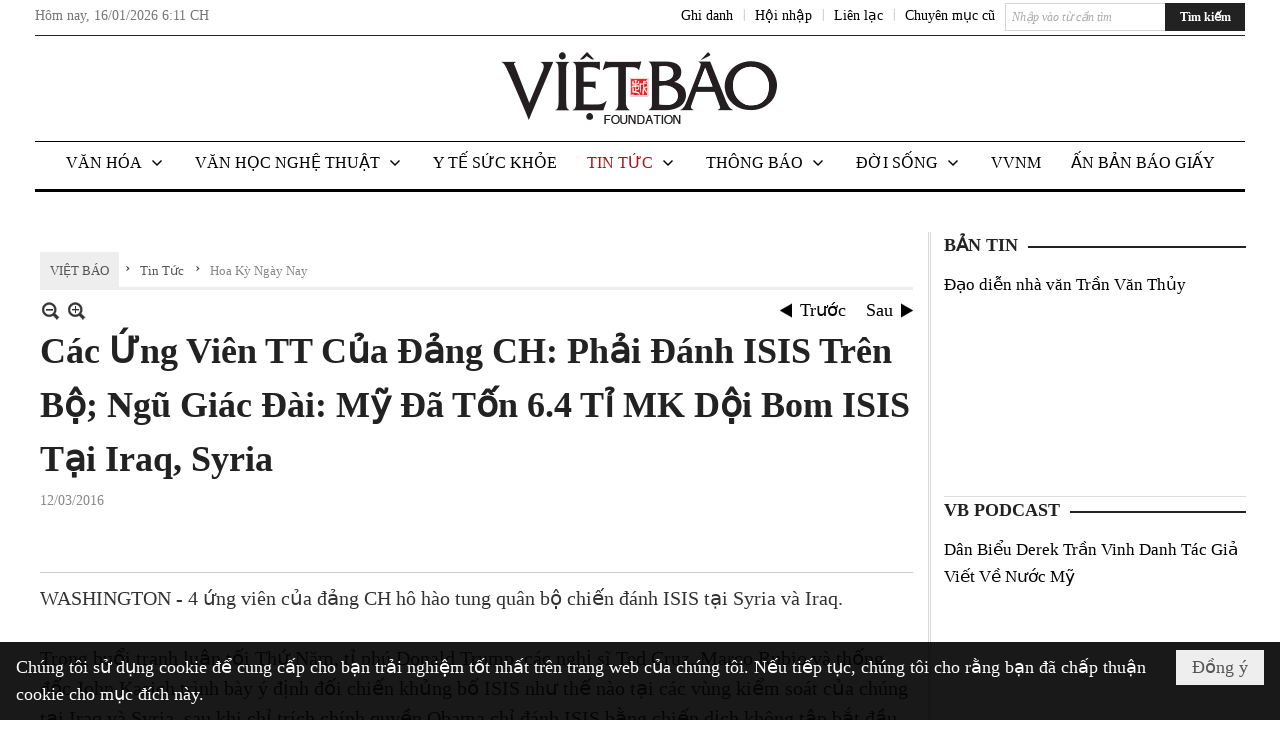

--- FILE ---
content_type: text/html; charset=utf-8
request_url: https://www.google.com/recaptcha/api2/aframe
body_size: 267
content:
<!DOCTYPE HTML><html><head><meta http-equiv="content-type" content="text/html; charset=UTF-8"></head><body><script nonce="RU4dHaVaLH-zbSUCkOdM_g">/** Anti-fraud and anti-abuse applications only. See google.com/recaptcha */ try{var clients={'sodar':'https://pagead2.googlesyndication.com/pagead/sodar?'};window.addEventListener("message",function(a){try{if(a.source===window.parent){var b=JSON.parse(a.data);var c=clients[b['id']];if(c){var d=document.createElement('img');d.src=c+b['params']+'&rc='+(localStorage.getItem("rc::a")?sessionStorage.getItem("rc::b"):"");window.document.body.appendChild(d);sessionStorage.setItem("rc::e",parseInt(sessionStorage.getItem("rc::e")||0)+1);localStorage.setItem("rc::h",'1768587086355');}}}catch(b){}});window.parent.postMessage("_grecaptcha_ready", "*");}catch(b){}</script></body></html>

--- FILE ---
content_type: text/html; charset=utf-8
request_url: https://www.google.com/recaptcha/api2/anchor?ar=1&k=6LefkQcTAAAAAG-Bo_ww--wNpej57bbjW4h8paf2&co=aHR0cHM6Ly92aWV0YmFvLmNvbTo0NDM.&hl=vi&v=PoyoqOPhxBO7pBk68S4YbpHZ&size=normal&anchor-ms=20000&execute-ms=30000&cb=jjiwazlpge34
body_size: 49244
content:
<!DOCTYPE HTML><html dir="ltr" lang="vi"><head><meta http-equiv="Content-Type" content="text/html; charset=UTF-8">
<meta http-equiv="X-UA-Compatible" content="IE=edge">
<title>reCAPTCHA</title>
<style type="text/css">
/* cyrillic-ext */
@font-face {
  font-family: 'Roboto';
  font-style: normal;
  font-weight: 400;
  font-stretch: 100%;
  src: url(//fonts.gstatic.com/s/roboto/v48/KFO7CnqEu92Fr1ME7kSn66aGLdTylUAMa3GUBHMdazTgWw.woff2) format('woff2');
  unicode-range: U+0460-052F, U+1C80-1C8A, U+20B4, U+2DE0-2DFF, U+A640-A69F, U+FE2E-FE2F;
}
/* cyrillic */
@font-face {
  font-family: 'Roboto';
  font-style: normal;
  font-weight: 400;
  font-stretch: 100%;
  src: url(//fonts.gstatic.com/s/roboto/v48/KFO7CnqEu92Fr1ME7kSn66aGLdTylUAMa3iUBHMdazTgWw.woff2) format('woff2');
  unicode-range: U+0301, U+0400-045F, U+0490-0491, U+04B0-04B1, U+2116;
}
/* greek-ext */
@font-face {
  font-family: 'Roboto';
  font-style: normal;
  font-weight: 400;
  font-stretch: 100%;
  src: url(//fonts.gstatic.com/s/roboto/v48/KFO7CnqEu92Fr1ME7kSn66aGLdTylUAMa3CUBHMdazTgWw.woff2) format('woff2');
  unicode-range: U+1F00-1FFF;
}
/* greek */
@font-face {
  font-family: 'Roboto';
  font-style: normal;
  font-weight: 400;
  font-stretch: 100%;
  src: url(//fonts.gstatic.com/s/roboto/v48/KFO7CnqEu92Fr1ME7kSn66aGLdTylUAMa3-UBHMdazTgWw.woff2) format('woff2');
  unicode-range: U+0370-0377, U+037A-037F, U+0384-038A, U+038C, U+038E-03A1, U+03A3-03FF;
}
/* math */
@font-face {
  font-family: 'Roboto';
  font-style: normal;
  font-weight: 400;
  font-stretch: 100%;
  src: url(//fonts.gstatic.com/s/roboto/v48/KFO7CnqEu92Fr1ME7kSn66aGLdTylUAMawCUBHMdazTgWw.woff2) format('woff2');
  unicode-range: U+0302-0303, U+0305, U+0307-0308, U+0310, U+0312, U+0315, U+031A, U+0326-0327, U+032C, U+032F-0330, U+0332-0333, U+0338, U+033A, U+0346, U+034D, U+0391-03A1, U+03A3-03A9, U+03B1-03C9, U+03D1, U+03D5-03D6, U+03F0-03F1, U+03F4-03F5, U+2016-2017, U+2034-2038, U+203C, U+2040, U+2043, U+2047, U+2050, U+2057, U+205F, U+2070-2071, U+2074-208E, U+2090-209C, U+20D0-20DC, U+20E1, U+20E5-20EF, U+2100-2112, U+2114-2115, U+2117-2121, U+2123-214F, U+2190, U+2192, U+2194-21AE, U+21B0-21E5, U+21F1-21F2, U+21F4-2211, U+2213-2214, U+2216-22FF, U+2308-230B, U+2310, U+2319, U+231C-2321, U+2336-237A, U+237C, U+2395, U+239B-23B7, U+23D0, U+23DC-23E1, U+2474-2475, U+25AF, U+25B3, U+25B7, U+25BD, U+25C1, U+25CA, U+25CC, U+25FB, U+266D-266F, U+27C0-27FF, U+2900-2AFF, U+2B0E-2B11, U+2B30-2B4C, U+2BFE, U+3030, U+FF5B, U+FF5D, U+1D400-1D7FF, U+1EE00-1EEFF;
}
/* symbols */
@font-face {
  font-family: 'Roboto';
  font-style: normal;
  font-weight: 400;
  font-stretch: 100%;
  src: url(//fonts.gstatic.com/s/roboto/v48/KFO7CnqEu92Fr1ME7kSn66aGLdTylUAMaxKUBHMdazTgWw.woff2) format('woff2');
  unicode-range: U+0001-000C, U+000E-001F, U+007F-009F, U+20DD-20E0, U+20E2-20E4, U+2150-218F, U+2190, U+2192, U+2194-2199, U+21AF, U+21E6-21F0, U+21F3, U+2218-2219, U+2299, U+22C4-22C6, U+2300-243F, U+2440-244A, U+2460-24FF, U+25A0-27BF, U+2800-28FF, U+2921-2922, U+2981, U+29BF, U+29EB, U+2B00-2BFF, U+4DC0-4DFF, U+FFF9-FFFB, U+10140-1018E, U+10190-1019C, U+101A0, U+101D0-101FD, U+102E0-102FB, U+10E60-10E7E, U+1D2C0-1D2D3, U+1D2E0-1D37F, U+1F000-1F0FF, U+1F100-1F1AD, U+1F1E6-1F1FF, U+1F30D-1F30F, U+1F315, U+1F31C, U+1F31E, U+1F320-1F32C, U+1F336, U+1F378, U+1F37D, U+1F382, U+1F393-1F39F, U+1F3A7-1F3A8, U+1F3AC-1F3AF, U+1F3C2, U+1F3C4-1F3C6, U+1F3CA-1F3CE, U+1F3D4-1F3E0, U+1F3ED, U+1F3F1-1F3F3, U+1F3F5-1F3F7, U+1F408, U+1F415, U+1F41F, U+1F426, U+1F43F, U+1F441-1F442, U+1F444, U+1F446-1F449, U+1F44C-1F44E, U+1F453, U+1F46A, U+1F47D, U+1F4A3, U+1F4B0, U+1F4B3, U+1F4B9, U+1F4BB, U+1F4BF, U+1F4C8-1F4CB, U+1F4D6, U+1F4DA, U+1F4DF, U+1F4E3-1F4E6, U+1F4EA-1F4ED, U+1F4F7, U+1F4F9-1F4FB, U+1F4FD-1F4FE, U+1F503, U+1F507-1F50B, U+1F50D, U+1F512-1F513, U+1F53E-1F54A, U+1F54F-1F5FA, U+1F610, U+1F650-1F67F, U+1F687, U+1F68D, U+1F691, U+1F694, U+1F698, U+1F6AD, U+1F6B2, U+1F6B9-1F6BA, U+1F6BC, U+1F6C6-1F6CF, U+1F6D3-1F6D7, U+1F6E0-1F6EA, U+1F6F0-1F6F3, U+1F6F7-1F6FC, U+1F700-1F7FF, U+1F800-1F80B, U+1F810-1F847, U+1F850-1F859, U+1F860-1F887, U+1F890-1F8AD, U+1F8B0-1F8BB, U+1F8C0-1F8C1, U+1F900-1F90B, U+1F93B, U+1F946, U+1F984, U+1F996, U+1F9E9, U+1FA00-1FA6F, U+1FA70-1FA7C, U+1FA80-1FA89, U+1FA8F-1FAC6, U+1FACE-1FADC, U+1FADF-1FAE9, U+1FAF0-1FAF8, U+1FB00-1FBFF;
}
/* vietnamese */
@font-face {
  font-family: 'Roboto';
  font-style: normal;
  font-weight: 400;
  font-stretch: 100%;
  src: url(//fonts.gstatic.com/s/roboto/v48/KFO7CnqEu92Fr1ME7kSn66aGLdTylUAMa3OUBHMdazTgWw.woff2) format('woff2');
  unicode-range: U+0102-0103, U+0110-0111, U+0128-0129, U+0168-0169, U+01A0-01A1, U+01AF-01B0, U+0300-0301, U+0303-0304, U+0308-0309, U+0323, U+0329, U+1EA0-1EF9, U+20AB;
}
/* latin-ext */
@font-face {
  font-family: 'Roboto';
  font-style: normal;
  font-weight: 400;
  font-stretch: 100%;
  src: url(//fonts.gstatic.com/s/roboto/v48/KFO7CnqEu92Fr1ME7kSn66aGLdTylUAMa3KUBHMdazTgWw.woff2) format('woff2');
  unicode-range: U+0100-02BA, U+02BD-02C5, U+02C7-02CC, U+02CE-02D7, U+02DD-02FF, U+0304, U+0308, U+0329, U+1D00-1DBF, U+1E00-1E9F, U+1EF2-1EFF, U+2020, U+20A0-20AB, U+20AD-20C0, U+2113, U+2C60-2C7F, U+A720-A7FF;
}
/* latin */
@font-face {
  font-family: 'Roboto';
  font-style: normal;
  font-weight: 400;
  font-stretch: 100%;
  src: url(//fonts.gstatic.com/s/roboto/v48/KFO7CnqEu92Fr1ME7kSn66aGLdTylUAMa3yUBHMdazQ.woff2) format('woff2');
  unicode-range: U+0000-00FF, U+0131, U+0152-0153, U+02BB-02BC, U+02C6, U+02DA, U+02DC, U+0304, U+0308, U+0329, U+2000-206F, U+20AC, U+2122, U+2191, U+2193, U+2212, U+2215, U+FEFF, U+FFFD;
}
/* cyrillic-ext */
@font-face {
  font-family: 'Roboto';
  font-style: normal;
  font-weight: 500;
  font-stretch: 100%;
  src: url(//fonts.gstatic.com/s/roboto/v48/KFO7CnqEu92Fr1ME7kSn66aGLdTylUAMa3GUBHMdazTgWw.woff2) format('woff2');
  unicode-range: U+0460-052F, U+1C80-1C8A, U+20B4, U+2DE0-2DFF, U+A640-A69F, U+FE2E-FE2F;
}
/* cyrillic */
@font-face {
  font-family: 'Roboto';
  font-style: normal;
  font-weight: 500;
  font-stretch: 100%;
  src: url(//fonts.gstatic.com/s/roboto/v48/KFO7CnqEu92Fr1ME7kSn66aGLdTylUAMa3iUBHMdazTgWw.woff2) format('woff2');
  unicode-range: U+0301, U+0400-045F, U+0490-0491, U+04B0-04B1, U+2116;
}
/* greek-ext */
@font-face {
  font-family: 'Roboto';
  font-style: normal;
  font-weight: 500;
  font-stretch: 100%;
  src: url(//fonts.gstatic.com/s/roboto/v48/KFO7CnqEu92Fr1ME7kSn66aGLdTylUAMa3CUBHMdazTgWw.woff2) format('woff2');
  unicode-range: U+1F00-1FFF;
}
/* greek */
@font-face {
  font-family: 'Roboto';
  font-style: normal;
  font-weight: 500;
  font-stretch: 100%;
  src: url(//fonts.gstatic.com/s/roboto/v48/KFO7CnqEu92Fr1ME7kSn66aGLdTylUAMa3-UBHMdazTgWw.woff2) format('woff2');
  unicode-range: U+0370-0377, U+037A-037F, U+0384-038A, U+038C, U+038E-03A1, U+03A3-03FF;
}
/* math */
@font-face {
  font-family: 'Roboto';
  font-style: normal;
  font-weight: 500;
  font-stretch: 100%;
  src: url(//fonts.gstatic.com/s/roboto/v48/KFO7CnqEu92Fr1ME7kSn66aGLdTylUAMawCUBHMdazTgWw.woff2) format('woff2');
  unicode-range: U+0302-0303, U+0305, U+0307-0308, U+0310, U+0312, U+0315, U+031A, U+0326-0327, U+032C, U+032F-0330, U+0332-0333, U+0338, U+033A, U+0346, U+034D, U+0391-03A1, U+03A3-03A9, U+03B1-03C9, U+03D1, U+03D5-03D6, U+03F0-03F1, U+03F4-03F5, U+2016-2017, U+2034-2038, U+203C, U+2040, U+2043, U+2047, U+2050, U+2057, U+205F, U+2070-2071, U+2074-208E, U+2090-209C, U+20D0-20DC, U+20E1, U+20E5-20EF, U+2100-2112, U+2114-2115, U+2117-2121, U+2123-214F, U+2190, U+2192, U+2194-21AE, U+21B0-21E5, U+21F1-21F2, U+21F4-2211, U+2213-2214, U+2216-22FF, U+2308-230B, U+2310, U+2319, U+231C-2321, U+2336-237A, U+237C, U+2395, U+239B-23B7, U+23D0, U+23DC-23E1, U+2474-2475, U+25AF, U+25B3, U+25B7, U+25BD, U+25C1, U+25CA, U+25CC, U+25FB, U+266D-266F, U+27C0-27FF, U+2900-2AFF, U+2B0E-2B11, U+2B30-2B4C, U+2BFE, U+3030, U+FF5B, U+FF5D, U+1D400-1D7FF, U+1EE00-1EEFF;
}
/* symbols */
@font-face {
  font-family: 'Roboto';
  font-style: normal;
  font-weight: 500;
  font-stretch: 100%;
  src: url(//fonts.gstatic.com/s/roboto/v48/KFO7CnqEu92Fr1ME7kSn66aGLdTylUAMaxKUBHMdazTgWw.woff2) format('woff2');
  unicode-range: U+0001-000C, U+000E-001F, U+007F-009F, U+20DD-20E0, U+20E2-20E4, U+2150-218F, U+2190, U+2192, U+2194-2199, U+21AF, U+21E6-21F0, U+21F3, U+2218-2219, U+2299, U+22C4-22C6, U+2300-243F, U+2440-244A, U+2460-24FF, U+25A0-27BF, U+2800-28FF, U+2921-2922, U+2981, U+29BF, U+29EB, U+2B00-2BFF, U+4DC0-4DFF, U+FFF9-FFFB, U+10140-1018E, U+10190-1019C, U+101A0, U+101D0-101FD, U+102E0-102FB, U+10E60-10E7E, U+1D2C0-1D2D3, U+1D2E0-1D37F, U+1F000-1F0FF, U+1F100-1F1AD, U+1F1E6-1F1FF, U+1F30D-1F30F, U+1F315, U+1F31C, U+1F31E, U+1F320-1F32C, U+1F336, U+1F378, U+1F37D, U+1F382, U+1F393-1F39F, U+1F3A7-1F3A8, U+1F3AC-1F3AF, U+1F3C2, U+1F3C4-1F3C6, U+1F3CA-1F3CE, U+1F3D4-1F3E0, U+1F3ED, U+1F3F1-1F3F3, U+1F3F5-1F3F7, U+1F408, U+1F415, U+1F41F, U+1F426, U+1F43F, U+1F441-1F442, U+1F444, U+1F446-1F449, U+1F44C-1F44E, U+1F453, U+1F46A, U+1F47D, U+1F4A3, U+1F4B0, U+1F4B3, U+1F4B9, U+1F4BB, U+1F4BF, U+1F4C8-1F4CB, U+1F4D6, U+1F4DA, U+1F4DF, U+1F4E3-1F4E6, U+1F4EA-1F4ED, U+1F4F7, U+1F4F9-1F4FB, U+1F4FD-1F4FE, U+1F503, U+1F507-1F50B, U+1F50D, U+1F512-1F513, U+1F53E-1F54A, U+1F54F-1F5FA, U+1F610, U+1F650-1F67F, U+1F687, U+1F68D, U+1F691, U+1F694, U+1F698, U+1F6AD, U+1F6B2, U+1F6B9-1F6BA, U+1F6BC, U+1F6C6-1F6CF, U+1F6D3-1F6D7, U+1F6E0-1F6EA, U+1F6F0-1F6F3, U+1F6F7-1F6FC, U+1F700-1F7FF, U+1F800-1F80B, U+1F810-1F847, U+1F850-1F859, U+1F860-1F887, U+1F890-1F8AD, U+1F8B0-1F8BB, U+1F8C0-1F8C1, U+1F900-1F90B, U+1F93B, U+1F946, U+1F984, U+1F996, U+1F9E9, U+1FA00-1FA6F, U+1FA70-1FA7C, U+1FA80-1FA89, U+1FA8F-1FAC6, U+1FACE-1FADC, U+1FADF-1FAE9, U+1FAF0-1FAF8, U+1FB00-1FBFF;
}
/* vietnamese */
@font-face {
  font-family: 'Roboto';
  font-style: normal;
  font-weight: 500;
  font-stretch: 100%;
  src: url(//fonts.gstatic.com/s/roboto/v48/KFO7CnqEu92Fr1ME7kSn66aGLdTylUAMa3OUBHMdazTgWw.woff2) format('woff2');
  unicode-range: U+0102-0103, U+0110-0111, U+0128-0129, U+0168-0169, U+01A0-01A1, U+01AF-01B0, U+0300-0301, U+0303-0304, U+0308-0309, U+0323, U+0329, U+1EA0-1EF9, U+20AB;
}
/* latin-ext */
@font-face {
  font-family: 'Roboto';
  font-style: normal;
  font-weight: 500;
  font-stretch: 100%;
  src: url(//fonts.gstatic.com/s/roboto/v48/KFO7CnqEu92Fr1ME7kSn66aGLdTylUAMa3KUBHMdazTgWw.woff2) format('woff2');
  unicode-range: U+0100-02BA, U+02BD-02C5, U+02C7-02CC, U+02CE-02D7, U+02DD-02FF, U+0304, U+0308, U+0329, U+1D00-1DBF, U+1E00-1E9F, U+1EF2-1EFF, U+2020, U+20A0-20AB, U+20AD-20C0, U+2113, U+2C60-2C7F, U+A720-A7FF;
}
/* latin */
@font-face {
  font-family: 'Roboto';
  font-style: normal;
  font-weight: 500;
  font-stretch: 100%;
  src: url(//fonts.gstatic.com/s/roboto/v48/KFO7CnqEu92Fr1ME7kSn66aGLdTylUAMa3yUBHMdazQ.woff2) format('woff2');
  unicode-range: U+0000-00FF, U+0131, U+0152-0153, U+02BB-02BC, U+02C6, U+02DA, U+02DC, U+0304, U+0308, U+0329, U+2000-206F, U+20AC, U+2122, U+2191, U+2193, U+2212, U+2215, U+FEFF, U+FFFD;
}
/* cyrillic-ext */
@font-face {
  font-family: 'Roboto';
  font-style: normal;
  font-weight: 900;
  font-stretch: 100%;
  src: url(//fonts.gstatic.com/s/roboto/v48/KFO7CnqEu92Fr1ME7kSn66aGLdTylUAMa3GUBHMdazTgWw.woff2) format('woff2');
  unicode-range: U+0460-052F, U+1C80-1C8A, U+20B4, U+2DE0-2DFF, U+A640-A69F, U+FE2E-FE2F;
}
/* cyrillic */
@font-face {
  font-family: 'Roboto';
  font-style: normal;
  font-weight: 900;
  font-stretch: 100%;
  src: url(//fonts.gstatic.com/s/roboto/v48/KFO7CnqEu92Fr1ME7kSn66aGLdTylUAMa3iUBHMdazTgWw.woff2) format('woff2');
  unicode-range: U+0301, U+0400-045F, U+0490-0491, U+04B0-04B1, U+2116;
}
/* greek-ext */
@font-face {
  font-family: 'Roboto';
  font-style: normal;
  font-weight: 900;
  font-stretch: 100%;
  src: url(//fonts.gstatic.com/s/roboto/v48/KFO7CnqEu92Fr1ME7kSn66aGLdTylUAMa3CUBHMdazTgWw.woff2) format('woff2');
  unicode-range: U+1F00-1FFF;
}
/* greek */
@font-face {
  font-family: 'Roboto';
  font-style: normal;
  font-weight: 900;
  font-stretch: 100%;
  src: url(//fonts.gstatic.com/s/roboto/v48/KFO7CnqEu92Fr1ME7kSn66aGLdTylUAMa3-UBHMdazTgWw.woff2) format('woff2');
  unicode-range: U+0370-0377, U+037A-037F, U+0384-038A, U+038C, U+038E-03A1, U+03A3-03FF;
}
/* math */
@font-face {
  font-family: 'Roboto';
  font-style: normal;
  font-weight: 900;
  font-stretch: 100%;
  src: url(//fonts.gstatic.com/s/roboto/v48/KFO7CnqEu92Fr1ME7kSn66aGLdTylUAMawCUBHMdazTgWw.woff2) format('woff2');
  unicode-range: U+0302-0303, U+0305, U+0307-0308, U+0310, U+0312, U+0315, U+031A, U+0326-0327, U+032C, U+032F-0330, U+0332-0333, U+0338, U+033A, U+0346, U+034D, U+0391-03A1, U+03A3-03A9, U+03B1-03C9, U+03D1, U+03D5-03D6, U+03F0-03F1, U+03F4-03F5, U+2016-2017, U+2034-2038, U+203C, U+2040, U+2043, U+2047, U+2050, U+2057, U+205F, U+2070-2071, U+2074-208E, U+2090-209C, U+20D0-20DC, U+20E1, U+20E5-20EF, U+2100-2112, U+2114-2115, U+2117-2121, U+2123-214F, U+2190, U+2192, U+2194-21AE, U+21B0-21E5, U+21F1-21F2, U+21F4-2211, U+2213-2214, U+2216-22FF, U+2308-230B, U+2310, U+2319, U+231C-2321, U+2336-237A, U+237C, U+2395, U+239B-23B7, U+23D0, U+23DC-23E1, U+2474-2475, U+25AF, U+25B3, U+25B7, U+25BD, U+25C1, U+25CA, U+25CC, U+25FB, U+266D-266F, U+27C0-27FF, U+2900-2AFF, U+2B0E-2B11, U+2B30-2B4C, U+2BFE, U+3030, U+FF5B, U+FF5D, U+1D400-1D7FF, U+1EE00-1EEFF;
}
/* symbols */
@font-face {
  font-family: 'Roboto';
  font-style: normal;
  font-weight: 900;
  font-stretch: 100%;
  src: url(//fonts.gstatic.com/s/roboto/v48/KFO7CnqEu92Fr1ME7kSn66aGLdTylUAMaxKUBHMdazTgWw.woff2) format('woff2');
  unicode-range: U+0001-000C, U+000E-001F, U+007F-009F, U+20DD-20E0, U+20E2-20E4, U+2150-218F, U+2190, U+2192, U+2194-2199, U+21AF, U+21E6-21F0, U+21F3, U+2218-2219, U+2299, U+22C4-22C6, U+2300-243F, U+2440-244A, U+2460-24FF, U+25A0-27BF, U+2800-28FF, U+2921-2922, U+2981, U+29BF, U+29EB, U+2B00-2BFF, U+4DC0-4DFF, U+FFF9-FFFB, U+10140-1018E, U+10190-1019C, U+101A0, U+101D0-101FD, U+102E0-102FB, U+10E60-10E7E, U+1D2C0-1D2D3, U+1D2E0-1D37F, U+1F000-1F0FF, U+1F100-1F1AD, U+1F1E6-1F1FF, U+1F30D-1F30F, U+1F315, U+1F31C, U+1F31E, U+1F320-1F32C, U+1F336, U+1F378, U+1F37D, U+1F382, U+1F393-1F39F, U+1F3A7-1F3A8, U+1F3AC-1F3AF, U+1F3C2, U+1F3C4-1F3C6, U+1F3CA-1F3CE, U+1F3D4-1F3E0, U+1F3ED, U+1F3F1-1F3F3, U+1F3F5-1F3F7, U+1F408, U+1F415, U+1F41F, U+1F426, U+1F43F, U+1F441-1F442, U+1F444, U+1F446-1F449, U+1F44C-1F44E, U+1F453, U+1F46A, U+1F47D, U+1F4A3, U+1F4B0, U+1F4B3, U+1F4B9, U+1F4BB, U+1F4BF, U+1F4C8-1F4CB, U+1F4D6, U+1F4DA, U+1F4DF, U+1F4E3-1F4E6, U+1F4EA-1F4ED, U+1F4F7, U+1F4F9-1F4FB, U+1F4FD-1F4FE, U+1F503, U+1F507-1F50B, U+1F50D, U+1F512-1F513, U+1F53E-1F54A, U+1F54F-1F5FA, U+1F610, U+1F650-1F67F, U+1F687, U+1F68D, U+1F691, U+1F694, U+1F698, U+1F6AD, U+1F6B2, U+1F6B9-1F6BA, U+1F6BC, U+1F6C6-1F6CF, U+1F6D3-1F6D7, U+1F6E0-1F6EA, U+1F6F0-1F6F3, U+1F6F7-1F6FC, U+1F700-1F7FF, U+1F800-1F80B, U+1F810-1F847, U+1F850-1F859, U+1F860-1F887, U+1F890-1F8AD, U+1F8B0-1F8BB, U+1F8C0-1F8C1, U+1F900-1F90B, U+1F93B, U+1F946, U+1F984, U+1F996, U+1F9E9, U+1FA00-1FA6F, U+1FA70-1FA7C, U+1FA80-1FA89, U+1FA8F-1FAC6, U+1FACE-1FADC, U+1FADF-1FAE9, U+1FAF0-1FAF8, U+1FB00-1FBFF;
}
/* vietnamese */
@font-face {
  font-family: 'Roboto';
  font-style: normal;
  font-weight: 900;
  font-stretch: 100%;
  src: url(//fonts.gstatic.com/s/roboto/v48/KFO7CnqEu92Fr1ME7kSn66aGLdTylUAMa3OUBHMdazTgWw.woff2) format('woff2');
  unicode-range: U+0102-0103, U+0110-0111, U+0128-0129, U+0168-0169, U+01A0-01A1, U+01AF-01B0, U+0300-0301, U+0303-0304, U+0308-0309, U+0323, U+0329, U+1EA0-1EF9, U+20AB;
}
/* latin-ext */
@font-face {
  font-family: 'Roboto';
  font-style: normal;
  font-weight: 900;
  font-stretch: 100%;
  src: url(//fonts.gstatic.com/s/roboto/v48/KFO7CnqEu92Fr1ME7kSn66aGLdTylUAMa3KUBHMdazTgWw.woff2) format('woff2');
  unicode-range: U+0100-02BA, U+02BD-02C5, U+02C7-02CC, U+02CE-02D7, U+02DD-02FF, U+0304, U+0308, U+0329, U+1D00-1DBF, U+1E00-1E9F, U+1EF2-1EFF, U+2020, U+20A0-20AB, U+20AD-20C0, U+2113, U+2C60-2C7F, U+A720-A7FF;
}
/* latin */
@font-face {
  font-family: 'Roboto';
  font-style: normal;
  font-weight: 900;
  font-stretch: 100%;
  src: url(//fonts.gstatic.com/s/roboto/v48/KFO7CnqEu92Fr1ME7kSn66aGLdTylUAMa3yUBHMdazQ.woff2) format('woff2');
  unicode-range: U+0000-00FF, U+0131, U+0152-0153, U+02BB-02BC, U+02C6, U+02DA, U+02DC, U+0304, U+0308, U+0329, U+2000-206F, U+20AC, U+2122, U+2191, U+2193, U+2212, U+2215, U+FEFF, U+FFFD;
}

</style>
<link rel="stylesheet" type="text/css" href="https://www.gstatic.com/recaptcha/releases/PoyoqOPhxBO7pBk68S4YbpHZ/styles__ltr.css">
<script nonce="NkLKWudhb1K-kNR-Il9zRg" type="text/javascript">window['__recaptcha_api'] = 'https://www.google.com/recaptcha/api2/';</script>
<script type="text/javascript" src="https://www.gstatic.com/recaptcha/releases/PoyoqOPhxBO7pBk68S4YbpHZ/recaptcha__vi.js" nonce="NkLKWudhb1K-kNR-Il9zRg">
      
    </script></head>
<body><div id="rc-anchor-alert" class="rc-anchor-alert"></div>
<input type="hidden" id="recaptcha-token" value="[base64]">
<script type="text/javascript" nonce="NkLKWudhb1K-kNR-Il9zRg">
      recaptcha.anchor.Main.init("[\x22ainput\x22,[\x22bgdata\x22,\x22\x22,\[base64]/[base64]/[base64]/KE4oMTI0LHYsdi5HKSxMWihsLHYpKTpOKDEyNCx2LGwpLFYpLHYpLFQpKSxGKDE3MSx2KX0scjc9ZnVuY3Rpb24obCl7cmV0dXJuIGx9LEM9ZnVuY3Rpb24obCxWLHYpe04odixsLFYpLFZbYWtdPTI3OTZ9LG49ZnVuY3Rpb24obCxWKXtWLlg9KChWLlg/[base64]/[base64]/[base64]/[base64]/[base64]/[base64]/[base64]/[base64]/[base64]/[base64]/[base64]\\u003d\x22,\[base64]\\u003d\\u003d\x22,\x22w7g0DsK1wqnDuj5KPVtVD8Okwos1wo0Qwo3CgMOdw4YqVMOVUMOmBSHDksOgw4JzWsKFNghdTsODJgzDgzofw6s+J8O/IsOWwo5aVw0NVMKwLBDDnid6QyDCs1vCrTZTSMO9w7XCvMKXaCxSwpknwrVsw79LTjYtwrM+wqjClDzDjsKlF1Q4KMOcJDYRwp4/c18xECgkQRsLHsKDV8OGZ8OUGgnCmCDDsHt0wpAQWjgqwq/[base64]/CtDsnwo3CosOHeA/CisOAasKswro2w6DDjwsIwrlpOH0EwqjDpHzCu8OjO8OGw4HDv8O1wofCpCHDh8KAWMOXwoApwqXDs8Knw4jClMKmfcK8U0BZUcK5GjjDthjDm8K1LcOewozDlMO8NTo1wp/[base64]/CisK4BsKZGMKFfsOPQcOxYMKrFF87JcKPwqg5w6nCjcK6w6BXLjnCqMOKw4vCpyFKGC0YwpbCk0IDw6HDu1/DsMKywqk6QhvCtcKFDR7DqMO+T1HCgzrCoUNjU8K7w5HDtsKRwotNIcKEccKhwp02w4jCnmtUb8ORX8ObYh8/wqbDr1ZRwq4fI8ODecOaMm/DkWYEPsOvwoXCmTTCgMOhaMOpQlscDFkew4ZnDy7Dg2kQw7LDok7CuH1+SQjDqCXDncOiw6wYw53Dj8KSA8OWYAhsG8OIwoQBE2LDv8KYI8KpwqXCsgluG8Ouw6EXScKaw6A9Xgp/wpJbw5TCv21vesK0w5nDmsOTc8KLw59LwodPwotVwq5ZAwgVwqzCgMOZDwzCqT0+c8OZP8OSFcKMw59QLzbDq8OSw6fCmsKLw6HCnhLCmWvDoivDkn7ChTLCr8OWwq7DhU/CtkRHQ8KSwo3ClTPCvWLDkW4kw4s/[base64]/LmQIT8KzCMO1DsOZJ8OLw5Rdw6DDgsOPJUTCoRsfwpYRAcKKw4/DmVx4YyvDhDHDvm5Fw5jCsjINQcOZCgjCgmfCk2FHfxPDjMOjw7dzLsKYJsKiwqlXwppRwpY8VXYvwpPDusKJwp/Co3ZpwrXDn3QnKjNyP8Olwo/CtTrCpSoLwqvDnC0/cWwMP8OLPF3CqsK6wrzDs8KLfW/CoWFPOsOHwrcTb0LCg8KawrZ/HmMbTsOXw4DDtQbDpcOuwokWJl/[base64]/[base64]/Dsn3DjMO+w7cdw44Zwqcaw7UUfSh1DMKQFMKuwopbP0DDsXDDvMOITiI6D8KwO3xHwpg0wqDCjMK5w4nCk8KTV8K8MMOaCyzDjcKDAcKVw5/CjcO0BMOzwpbCuVbDlWDDizjDhgwxHcKWEcOTaR3DtMKhGHAuw67CmRLCvEkGwqHDosK6w7UMwpjCnsODOcKVEMKdLsO1wp0lFzHCj0lrRBHClsOyfDcIJcK2wqEpwqUQY8Oew6Zlw51cwpxNc8OBF8KJw5VceCxLw7trwrLCl8O/[base64]/DkMO5wrHCsBd9A8KfwpTCrCvCtnjCjMKLwrTDvMOKV3F9H0rDklBIaxkLcMOAwo7DpSt7VxAgTxvCm8OPE8K2PsKFEsKmKsKwwoRmJFbDksOKKQfDtMORwp0kDcOpw7F3wonCtGFnwpjDiktrGMOIW8KOd8OSGATCkSTDunhHwr/[base64]/w5vCmhxVw74Sw5LDqBQFwrUfw7XDrMKLKCnDtBlQZsOySsKbwpnCqMOtaAIKPcO+w7/CoDjDiMKWwovDpcOlYMOuSBgyfAg9w6rCj3Nfw6HDk8OSwqR7wq05wqLCri/Cq8OPWcKNwodbdCVZMcOawpUlw77Cr8OVwpJiK8KnO8KnGXfDvMKXwq/CgTPCksOIIcOUf8OcU1RvZUxJwrMNw5RQw4rCphXCpzR1AcOyT2vDtmk1BsOmw53Dixtfwo/CrER7AVbDgQjChxcSw6dvK8KbSjZEwpMCERdywoPCgBzDhsOxw5p+BsOgKsOhPMK+wrY9JMKIw57DncO5Y8Kqw7zChsO9N2nDgsKgw5ZiGn7CkhPDoychNcOyQHclw5vCpEjDjcOiUUHCiVxew5MKwoPCgMKjwqfCn8KScxrCjF/Du8KOw6zCr8OwYcObw64nwqvCoMO9GkwjbjM3B8KHwofCrEfDowPCgxUxwoEiwo/[base64]/CiMKAwrMWwpbDrGsgwqVSFnAoS1XCvFvDoWkqwrt0U8KxWRoyw67CsMOUw5PDqSAEN8Ogw7FWR3AHwqHCtsKawrHDgcOmw6jCl8Oiw5PDmcK0SWFBw6vCkRF3AVbDpMKRAMK+w6nDm8Odwrh4wo7CmMOvwo3Cr8KtKFzCrxF2w4/CkXDClUPDuMKjwqIcD8K3CcKuMmbDhywVw6HDiMOpwq4iwrjDoMOPwp7Do3xOJcOUwp/CuMK3w5FBfsOnWGjCucOuMQDDnsKIaMKIaFhnaVBew4knaGRcSsO8YMKzw5rCi8KIw5gTXMKwQcKiMTxNe8KEwoPCql3Ds17DrSrCslBGIMKmQMOWw5Bhw5sGwplLNnrCkcKwM1TDmsKud8O4wp1uw6Z7WcKNw57Cq8OLwofDlAjDicK6w4/CvsKueWLCuHA8dMOSwrXDosKawrZOIwQSChrCtgdhwrvChV8tw7XCm8Oww7DCnsO7wrLDl2vDvsO4w7LDhlnCr1LCpMORDUhxwot/U0TCn8O7w5LCrH3CmWjDkMOyYxVpwp4+w6QfegM2d2sEc2V4D8KJO8OyCsKHwqjClyjCucO0wqBeKDNKJ0HCuVA4w7/Ci8OLw7zDqHdmw5fDkxRmwpfDmwB6wqAPVMKgw7Z4GMK2wq4WYCUZw6XDjGtxW18uZsKiw6xrZjEEOsKxQWvDncKGL3fCq8OfQcOGKELCmcK1w7VgK8Kgw45swrzDgllLw4LCv1zDpk/DgMKGw7TCrAJiFsOWwpsgZUTCuMK+EEkWw4UNPcOtZBFAVsOWwq1vVMKpw7LDnHPCosKnwp4Iw5hjZ8Oww64nflEpXFtxw5QgcSPDin5Bw7jDgcKLEkgZdsOjA8KsSVUKwpvDug9Vd0pfD8KywqbCrCEZwrZlw5hPHQ7DqmXCrsKVEsKLwp/CjcKGwoDChsOdJj3DqcKsCWrDnsOnwrUcw5fDoMO5wqYjR8OTwqATwq51wrLCj2YrwrA1S8ONwq1WJcKaw47DssOQw7oUw7vCisOvVMOHw6BSwpXCqDQcI8Oew6wLw6PCqifCu2TDqy8BwrhWK1jDjmzDpSo7wpDDosKWRCpywq1EBWHCu8Oiw4DCvzHDqj/DvhnCtMOpwq1hw6YXw4XCgl3Ci8KpVMK5w7EeP3NkwqU3w7pVSw9RPsKKw5RHw7/[base64]/[base64]/w4PCsSbCiwsVUsOrEy7CiMK4wqLDoG1awpRiNcO4PcOkw5LDjxh5w7nDoml7w63CpsKkwo7DksO/[base64]/DicOXJ1gAw5ZFeMKHw483wqx5w4PDlEjDhn1cw4YOwqYQw4jDicODwq7DksKbw5smK8OTw4vCmC7CmcKVV0HCvVfCtMO8Qx/CqMKpIFfCjsOxwrURID1IwqPDpTMzT8OwDsO5wrbCsSbCn8K7WcOxwrHDjQl8IhLCmALDg8KCwrdGw7jCmcOqwqfDggzDlsKew7/[base64]/DsiscNF/Cj21uwqrChXXDv3HDjsOwQmQhw4/CmibDrgLDp8KMw5XDl8KCw5Bxwr0BPhLDtD57w6TDv8OwAcK0wpLDg8K8w70DXMOkEsKrw7Vdw6soCAIpGkrDo8O4wobDlT/[base64]/DrRHDsl5vw7Z+wp90wrjCqQBnwpnDnDtvBcOLwrV5woXCm8Kaw4Mowod4IsKvfBDDimh0PMKEKWMjwoHCocORTsOTKUwCw7ZHfcKzBsKFw6ZFw7XCqMOUdQwFwq0WwqzCpErCu8OMeMOrOTbDtcK/wqJ4w6EAw43DoGXCkUpRwoUSBijCjDEoEcKbwpHDmXFCw6vCusKBHVoGw5LDrsO1w6vCqsKZWgx6woA5woXCpSE5US7DnTrCpsKOw7PCkAdVPMKhDMONwpvDi0zCtEPDusKNIVQcw4JjETLDvMOPVcODw4jDrE/Cs8O4w609ckRlw4TCpsOFwrQzwofDuGXDnAzDhkI2w6DDrMKAw5fDr8Kbw67Cv3ETw6EtOsKhKm3CpA7DmE0ZwqJ3PF0yMsK2wrFjWlUST1nCsR/[base64]/w4hlwo7DrMOEwoxReMOcBMKmwr7DusKUw7ZYTU5pw7Nmw4LDtQbCoAIjexYyBHPCtMKadcK4woZ+E8KWRsKWVD5oR8OjCTUpw4ZAw6Yfe8OqdMO+wqHClkbCvRZZLMK7wrPDjCQCdMO7LcO2aFwhw7/[base64]/CnsKewo4VRR/Cg8O0wrvCn8O/wrpawofDswsQe07DvT7Co34uUH7DimAnwqnCujQmNsOJJ3ZvVsKAwqvDiMOtwqjDqE8rTcKSB8K1IcO0woY2a8K4LsKjwrjDt0nCrsOcwqZzwrXChT0VInrCqcOxwpcmG2Qgw5xww70jSsKvw7HCt18/w6UzGwrDpcKAw7J5w57DnMK5TMKiRA1PID9lS8OawpnCqcKDTwZpw5gRw5bDtcK2w5E3w5bDuS08w7/[base64]/CncO7Jnkuf3RyccOIw7xXN0DCnzh2wpTDjktUwpQkw4XDoMKnBMODw7XCuMKgCifCrMOfK8Kow79cwpDDk8KsP0fCnj45w6TDsBcaS8K+FkFlw4LDiMOUwonDj8O1BFrCpWA9L8O2UsKtTMO4wpF7AWvCpcOZw5/DoMO7woPCmsKww6sNOMKhwpDCm8OSRQnCp8KpIsONw7BVwoPCuMKAwogpLsK1YcO3wqECwpjCssK6NHTDmMKVw4DDj00NwogZSsKUwrtobGzDjMK6O0YDw6jChFttwo7DtAvCkR/DskHCqQEkw7zDgMKgwo/DqcOEwoMUHsO1XMO+Z8KnOXfCmMKnESxWwqDDuGw+wqwZJ3oJPldXw7TClMKaw6XDosK5woQJw743fWIpwqw6KCDCncOiwo/Di8KQw5zCrx/DoGN1w4bCvcOtWsKVPBbCol/DuU3DuMKhaxtSF3fCpAbDqMKJwpU2FQQpw6nDiAMacwXCnn/DhlMKVyPDmcKVX8O1eBtIwotbTcK0w7UHcX8xd8OUw6zCo8OCEjkNw7/DvsOwYkgtbsK4AMKQfXjCiEdyw4LDkcK/w5EvGSTDtMKjHsKiFVfCuwHDvsOsYEpgAEDDosKfwq52w5wDO8KDeMO7worCvMOWS2tJwrBrUcOQIsKdw6/CqkJtNMO3wrteGBovLcOGw5zCrDHDlcOuw4nCrsKxw73CgcKCKMKXZR0AZGXDncO4w5ohAMKcw5rCl3nDhMOCw7vDn8ORw7XCrcKxw4HCk8KJwrcXw5xBwr3Cs8KRWXfCrcKrOxolwo5TJ2ULw4TDgw/CsVbDkcKhw7kjGCXCqSR7worCulDDp8OyYcK9XMO2YmHCncOfDnnDrHgOY8KUe8OAw7s7w6VBDSx3w489wqtuS8K3LsO6wpE8FsKuw5zCnMKlelZdw6BtwrDDqS1iw4/DrsKpHW3DtsKYw4A2HMOyDsKxwqDDi8OXJcKWSiZ1w4kdCMO2VMKIw7/DoAJfwqZsPjlAwq3Ct8KYNsOKwpcFw5vDisOswoHCmD8GMsKgHsOJIRjDhVHCm8OmwpvDicKEwpjDrcO/WFBFwrN5TxptR8OnSgvCmsO7XsKLTMKEwqLCm23Dhloxwplgw5xzwqLDrm9/EMORw7bDultbw45aH8K2w6rDvsO+w61yJsK4PhtTwqXDo8K8TsKvb8KnGsKiwpoVw53DtGMrw45NUxESw4zCqMOuwoLDhDV3d8OywrHDkcOiRsKSOMOsBWcJw5xvw4jCl8K/w4vCkMKod8O3wp5gwqMCRcK/wrTDj1RnSMKGGMOkwr1HFGrDomXDuwbDiW3Cs8Omwq9hwrTDiMO4w5tEC23CmiXDmTlHw4sLX2HCl1rCk8Kkw5Q6JGM0wonCkcKzw5zCo8KII3o2wp9PwqlnLQdSXcKqXjLDmcOLw5/[base64]/DucKjw5k+w6LCvQh3w5HChMOFwq7Dp8KMwrvChcKEYsKZCMKUSXsifMO6KcK8LMOmw6FrwownS2UBKcKDwpIRKsOqw4bDncOIw7xHHjPCvsKPLMK9wqbCoEXDsWk4wqs/w6d1wp4gdMOvW8OiwqkKBDrCtG7ChyvDhsOGWSk9UA8cwqjDtxhXcsKwwqBnwqsfwpbDnlnDjcO5DsKbW8KldcOdwocFwqIfME9cLlhZwp8Mw6I9w4U+LjXDucKsbcOJw7JYw4/CscKXw7DCqEBJwrrDh8KbBsKswqvDvMKyU1fCo2HDrsKGwp3DgMKab8O7Lz3CqcKBwqvDg0bCucOhMAzCnMK6bWEaw5kow6XDq3TDryzDssKIw5UCLQ3DqxXDncKSfcO6XcK6EsObQC/[base64]/DrAzCnsK9w5ssw4bCjEBBXlrDiMKSbMKaw6xXXmzDlsKJCBZAwrEKDWMCKlttw7LCpMOtw5VOwobCh8OSBMOWDMK4LhvDkMKqf8KZGMOnwo9tWyvCiMO+GsOOfsOowq1QbDx5wrXDgmYsCcOUwqnDmMKYwpJuw4nCmChCUiFrBsK8IsKCw4g6wr1TP8KdQldCwofCsU/DhkvCocO6w4vCmcKfw5gpwoZhC8Ofw6/ClMKDez/CrTpmwrbDu11wwqItFMOad8KyJCEjwrozUsOPwqvCksKDMsO4OMKPwr9DcWvCv8KyB8KpdcKEP3wswqVKw5oARcOlwqzCqcOjwqhZIMKALxo8w5YJw6XCqHrCtsKzw4IwwrHDgMOCMMKULcK/Qyp8wo97LHnDlcK6DmpDw73DvMKlV8O0ZjzCsGnDuTIKTMKNTcOmVcK8BsOmXcKLEcKRw7LChgPDmwPDvcKyZBnCuGPCs8KcR8KJwqXDisOWw5Now57CmUMxQlXDr8KVwoXDujfDgsOvwokDd8K9BcOTSsObw4tXwpvDoFPDmmLCo0vDrw3DqC/DmMOcw7FWwqHCucKfwqFrwpIUwpUfwqZRw6DDgMKiWi/DimrCsBvCh8OzWsOgesKbC8OAYsOZGMOaKwZ7WSrCmsK/TcORwo8QLTYtXsO3wqZkC8OTF8OiDMKTwqnDgsOXwqsOZsKXCCDCrmHDo3HChz3CgE1uw5I8ZXNdYcKOwoHCtFzChw9Uw5HDtV/DqcOPVMKawq5vw5vDp8Kewpc+wqTCjcOjw4lQw4xzwqDDvcO2w7rCt2DDsi/Cg8OEUzvCt8KNEcKxwp7CskzCkMKnw4xSaMKxw68PUsOIdsKrw5QgLcKLw6XDj8Obcg3CnCHDkmM0wqQuVA9hMAHDrH3CvcKqCiBIwpEdwpJtwqvDusK7w5MmO8KHw7B/wrUZwq7CtyzDpHLCq8Kxw5HDq3fCosOXwojCqwHCs8OBbMOpGi7ClWnCj3TDjMOiBkJZwrfDv8O6wqxsWBBmwqPDqnfDgMKrUBbCnsOww43ClsKbwrfCgMKKw7E4wo3CpAHCthvCow/Dr8O+azHCk8O8WcO2aMOmSFxvwo3Djh/DuCJSw5vDl8KiwrNpH8KaPzBdCsKdw7EQwoPDhcOnR8K3IgxBw7/CqGXDoFhrCH3Ds8Kbw40lw5kPwrnCoE7Cn8OfTcO0wrAeGsOxL8Kqw57DnzJgJsO5EErDoCLCthMwb8KxwrXCtlIETsKywpleNsOwSi3ClMKjFsO0RcOkOXvCk8O1GsK/A0cDO1nDusKvfMKewr1OUGBsw71eBcKZw6nCtsOKacOaw7VtLWvCtxbDh1RTMcKrFcOdw4bCqh/CtcKvVcONW3HCrcKZWkU2QWPCnz/CkMK3wrTDqivDmnJyw5NyXRcPCBpKRMK0wqLCpQjDkRnDisOdw4EOwqxJwoMOScKtQMOSw4VcXjcPfQ3DoUwnOMOcwrFewr/[base64]/w6TCr1ZHwq1QIcK3asOUwoTCgHwFw7x+RMKudMOfw6vDvsKJw55NZMOUwr8rf8O9e00BwpPDsMOFwoDCjgg2SEhaSsKpwpjDgz9fw7MAc8ODwo1Vb8Knw5/DhGBuwqcTwr9+wo4FwqjCq1nCrcKDABrCrnDDtsOeDnTCicKYXzDCqcOHQkYQw7HCtnnDvsOUXcKlQQ3Dp8KOw6/DqcKTwoXDiUAGVX4BHsKkEgoKwr9ZIcOkwrN/dG9tw67Dui8PGGN8w5TDrsKsA8OCw7IVw78tw7BiwrrDkFxPHxhtfjtYCE3Cp8ONW3AHeF3Cv2XDvDPCncOlA3UTI0ofOMKSwqfDrAVxJDxvw5XChMOiYcOvwqESMcO9A1pOIUHCv8O9OT7CsWR/a8K2wqTChMKSMMOdIsKSFF7Dp8OUwpfChzTDtGpLcsKPwp3CqcOPw5JPw6sQw7vCpxLDnRQpWcOVw4PCs8KZHSJ/d8OuwrxowqvDknnCisKLaGc9w7o9wotiYcOEYlIOR8OOC8Olw7HCvSBrwr5ewrPCnH0Zwod8w4HDqcK4acKWw7HDgQNZw4ZJHwsiwrDDh8K6w5zDlcKGflHDpWXCscKeZgMuF3HDlsK5G8OYV09PFhk5SEDCpcObMnVSLgtxw7vDviLDjsOWwolhwr/DomMYwrBNwpV+Vi3CssOhLMKpwoPCgMKaKsOod8OVbTdmI3BuVQx/[base64]/fQDDsDnDiMOOKMOiJB3DksK3Xk0tKy4lXcOGHxQVw78OQMKmw6N1wojCnGZMwrzCgsKLwprDgMKDFsK4Wg8QBQ4MWS/Cu8OhFmN4V8KiLFXCrsKXw4zCtmoVw4TCocO5XQcswpkyCsKMXMK1Tm7CmcK3woYRFV/Cg8Ojb8KhwpcfwqvDhgvCkQ3DjCt9w5QxwpvCjcOVwrwWHnfDrcOkwqfDpxBTw4rDhcKJR8Kow6DDoDXDpsK6w43CtsK3wqXCkMOGwqnDpQrDi8OXw4E0YDNOwr/CocOvw6zDji4nNSjCh2NMWMKMIcOlw43CisK2wq1RwpZpNcODUw/[base64]/DoRzCsUZQw7pUSREICsKjcMKCND5JImF/KsOYwrbDmRnDpcOlw7fChF/Ch8K3w4YyOHTCgMOrC8OvWGhuw5tSwr/Ch8KewrDClMOtwqAIYsKdw6ZQdsO/OUNrckvClHXCjDLDpsKFwqHCm8K8wqLCjg1iDMOpWyfCt8Kswq5KOWnDnkjDvEHDiMK1wonDtcOAw7tjNk/CuT/[base64]/DpG0xR8KWB8KFccKHdMKTw61JNsOlw6oYwoDDoC9Cwq49MMKbwootfTZawrpnJW/[base64]/wpzDl8KkGsOiwojDoGTDgw8TFMOGbxrCoX3CuE49HyrCu8KSw7RJw79VcMOgYHDCncOtw5rCgcK/[base64]/[base64]/DizrCsxrDlhk9w51Pa8KFwq7DkjMdwqNawrN0GMOtwoFyLyzDimLDjsKwwo4FDsOMw44ewrZ+woo+w5Vuwodrw6TCscKJVgTCt38kw68+wq/[base64]/wqzChgTDk8OSVH3Cm8OpSC3Dh8OofCFnIMOHFMK2wrXChMK2w63Di2JPNwvCv8O/wrVGw4rChULCvcOgwrbDmsOFwqMqw5rDnMK/bxjDvTV1DDnDmwxaw61eIg3DizvCuMKQeh7Du8KbwqABKgZzM8OSN8K1w7jDkcOAwqHCm2M7ZHTCicOWI8KJwqVjRVnDnsKDwrXCrEIUZEbCu8OPS8KDwp7CoDVrwp15wqrCtMOHdcO0w7/Cp1/Cqj8Cw5DDmRJWwo/DgMK/wqTClsKvRMOBwrnCpUrCt0HCikt+w4/DsnnCrsKKMFMuY8Knw7TDtiBtOyTDh8OCDMKCwq3Dt3rDuMOnH8OdAURhG8OXXcKlRnQ5QMOhccKgwpvDl8Ofwo3DjVEbw6xdw5DDn8OgeMKRSMKPMsOAH8OUesK1w7TDjULCs23DplJ5PcKAw6jChcO9woLDi8OicsOPwr/Dp1B/DhrCmXfCmkMUBcKQwoPCqg/Dj0BvHcKwwps8w6BgRDnCtX0cZcKlwqnChMONw4BCUMK/CcKhw7J4wowuwqHDisOcw4kAQkrCm8KNwr01wrcfHsOgfMKaw7HDrAglacOYFMKiw6jDjsOYSzoyw4vDqCrDnAHCkSdlHE0CEDXDgMOoAVANwo7CpmLChXvCvsKOworDiMO2aD/CigDCozNzR0PCqUDDhkbCosOrDw7DtcKxwrnDtH9vw6h+w4nCjzzCt8KnMMOKw6rDlsOKwqPCqgtDw7jDgCt0w4bChsOOwpbDnmFQwqTCi1PDuMK1N8Kow4fDo0cxw78hWlnCl8KawoU/[base64]/Yy5EwoXDmknDiMOnw7orwqZdFcKfI8KtwphuwqkAwrjDlgzDnMKRNmRmwpzDswvCpW3CjEPDslrDsTfCn8OmwrJ/WMOCUmBnDsKidMK0PhpaDATCoDHDgsOXw53Cvg4LwrESd35jw5M8wrUJwpDClFPCv29rw6UaTU/[base64]/CogzCqS0KXcOvKcKVwoLDpDDDhsOHwpjCo8KFw5k+Bj7CuMOBIHY4S8KMwqkPw5IKwqvCpXhpwqMCwrHDuBI5fFQyJHTCosOCccOmei8rw505dsOXwqoXTMKywpIuw6jDgVsdWMKsOFlaHcOMTETCi3bCmcODTirDrxQ4wpNSVz49w4TDjRPCnHRQN2QDw7/DnRdNwrBawqEhw7BADcK9w6PDiVjDlMOWw4XDicOmwoVREcOYwq8xw48vwpldcsOaIcOCw4LDtsKbw47Drz7CiMO7w5vDmsKcw6B9S3ALwp/[base64]/DjMOgw7daw68uw55eIzfDsMOtwrBeAmRkwpbCrirCj8O4IMKvXcKuwoXCiR9fGitFKC/DjHrDkSHDtGfDsU4LTScTTsK/KxPChTrCiUPCusK7w5fDt8OZCMKuwqcaHsKcMcKfwr3Cg33ChTAaJ8KawpUsH2dhdGNIHMO+XS7Dh8Onw58nw7Z8wpZlGgnDqyTCq8Onw77Cu3Yew5LCsn5Gw5zDnTjDhwpkFxXDi8KEwrPCsMOnw7xYw4vDvyvCpcOcw6HCj1HCij7CksOLS05dGMOBw4d9wo/Cn1BOw75Vwqp4KMOMw6svbS/ChcK2wrFDw74IbcOtTMKrw40Vw6IUw4xyw7TCtiLDscOOaV7DriISw5TDlMOBw5RUFj3CisKmw79ywp5faxXCvVxSw67Cl14Awox2w6TCrR/DqMKIdBwFwpcZwqpkScOPwo9Cwo3DrMOxLBUdKhsjRjdfPDPDu8O1PH51w7nDjMOWw4nDi8Omw71Nw5nCrMOOw4bDn8O1KUB5w75nH8OQw5bDlg/[base64]/Cp8Ogwpo3Y0zDo8OBwrvCpFjDtcOFwpVIIsOcwoV0G8OgQCDDtwMAwrNgeUzDogPCpgXCrcOAPsKLF1XDvcOvwqvDm2l2w57Cn8O2wr3CvMO1f8KUOFt9SsK/w4BAKCnCp3nCnFnDlcOFGV4kwr1WZzlFc8KkwpfCnsOudlLCvzQoSwwPZzzChFhVORrDiwvCqzYmQUnCrcOvw7/Dr8OCw4fDlmAOw7PDuMK4wp0dQMOtd8KLwpcdw4ZFwpbDscObwpkFClFiDMKmcgVPw7kzwo80ZjtjNhjCqHfDuMKCwqR9ZRRKwqbDt8O2w5gPwqfCkcKGwoVBGMOTRn/DjjwBSjPDsHDDv8O4wpI1wrZYKxg2wrvCthc4XwwHP8Oqw4LDoU3Dq8OwHcKcAxxFJHjCmnfDs8Kxw5zCsW7Ck8KtJ8Ozw5www4XCqcOPw5QOSMOJX8OBwrfCtC9BVyrDhQ7Cv1XDvcKbJcO5BXB+w5hWHVTDr8KnHMKBw6UJw7YUw7s0wp7Dl8KVwr7DmWINFX/DksKqw4zDiMONwoPDjAR5wpx5w4/DqWTCrcOFZMKYw5nDu8KoZsOCayA9KcO/wr/[base64]/wqfCqMKLFm/DpMKqwpXDjzJRw4ECw7IEw7FzDmpnwp3DnMKpe35/w6d3cytSBsKrcMKxwocobnDDjcO4J2LDo35lCMKmHzfCp8ONGsOsXgRiaHTDnsKBGnRgw7zClhrCtMOEfhzDjcKLU3suw7QAw4w/wqAiw6VFeMK3MWHDn8KjOsOhCzZDwpHDi1TCt8ONwosEw4lBbcKsw6FAw7YNwobCoMOrw7IvAGJgw7/DhsK+fcOJdwzCnTpZwoHCm8KMw4wBF0RVw7DDo8KgfzYBwp/[base64]/w4h7w5UMw6rDh3MBwrFBFD4BB8OTecOAwq3Dj2VUdsOjJ0F6D0h1HzEVw6HClMKxw5h2w4tgTGNKA8O2w4hNw5ZfwqDClxoEw5DCl0ZGwrvDniduWAcLXjxYWmVww487WsKhYsO3G0zDoWXCkcKHw5cQUirDlUR9wrrCt8KDwp7DhsKTw5/DtcOzw4wOw6rCv2zCncKoesO8woBxw41uw6tPIsOWckjCvzRRw4HCicOIcF/CqTJEwr8TPsOUw6jDnVXCnsOfZUDDusOnRlTDkcO+HxTChDzDhEUmd8Ksw60uw7fDljXCrcKyw7/DucKGcsOIwq5pwp3DtsKQwphBw77ClcKsdMKZw6URRcOkZQB0w5/CtcKtwqcOEXvDpFvCiCIBchB7w4jDn8OIw5vCs8KvCsORwobDjGgCa8K7wo1fw5/[base64]/[base64]/EcKtwq1Pw7RHL8O+eWoMb3QiCsOYSGgQVMOqw48vSSPDvm/CuxMnezIdw43CnsK+VcKSwqA6Q8KDwqg0KB3DkVbDo1pQwq0ww6bCnTjDmMKuw5nDoR/CvWfCvy4dfMOtacKYwpIqUGzDk8KuKsKnw4fCkgsowpHDi8K3dDh7woc4UMKmw4Jww4/DtD/CpU7DgXzDphcxw4VKKzzCgVHDrsOtw6hLcQLDo8K/YxYEwrnDpsKGw4XDkkhzbsKiwoRfw6U7E8OTMMOYGMKyw4ExGsOCXcKnEsOewqjCssK9e0UCcjZQLCV4w6Q7wprCg8OzOMOWZVbDgMKHZRsmWMOQWcKPw5fCuMOHcTxSwrzCqRfDlDDCu8K/wr/CqkZ/w4R+CTLCsz3CmsKqwqskDDAtDCXDqWHDpy3CgMKNS8K9wrDCinISwqTCkMOYf8KOMsKpwpJcLsKoFCE8b8OawpRJdARjM8KmwoFzF2B6w4vDlE1cw6bDnsKUUsO/[base64]/CuF7DgwjDt8OoQMKSFhpSFjjDnx3DgsOIIGVrO29YCkzCkB9cV0IKw6jCrcKCEcKTBVUhw6zDnGPDoArCqcOvw6DCkRwaXsOkwqpXVcKdWi/CnVPCrMOdwrhWwpnDk13CicKHVUsmw53DiMO5b8OWAcOWwp3DklXCkkwvXWzDuMOnwqTDkcKDMFTDncOIwrvCqHReaE3CmsK9GsKkJ0fCuMOSXcOAaVfDpMO/XsK+eQPCmMKDE8KNwq8ew7cJwpDCkcOAIcK5w58Cw5x4Wm/[base64]/XClCFsOqw7jCp8Kgw41Qw4EcYcKWBsOMwrlxwofDgcOCGlwpDgnDvcOCw6NbasOFwpXCmUZJw7TDgB/CisKvA8Kqw6c1CEBodR8YwodZIA3DiMKVHsOoacKbRcKrwrXDoMOZfUlPOjjCpcOCY1rCqFzDuS82w7ZfBsO5wpd7w57CtUhNwqDDosKmwoZGPcKswqvCtn3Dn8Ktw5VgBxYLwpLDkMOjwr3CrmcyVnxJCm3CrsOrwqzCpcO/wq5pw7I2w4/Co8OGw70LNGrCml7DkmB5QFPDgsKGMsOFLREqw5nCkBUPWHPDpcOjwqECPMOEaxZXBWp2wrRsw5/CrcOrw4PDih5Sw6zCl8ONw53ChDEpWTRqwrXDkTBCwq0HMsK6c8OrUzVpw7rChMOiUxlhRR3CpMOSZQDCr8KAVTl3Zy0aw4ZXBnDDh8KJRcKtwo93wprDncK3I27ClWN2WwZ8AMKZw4PDv1jClMOPw6I1d0x0wo1PKsKNcsOfwqh4THI4bMKdwoQuAHleFQzCuT/DocOZHcOgw6Ebw6JAb8O/woMbJcONwporBinDicKTd8Oiw6HDvsOvwoLCkC/Dn8Opw413KsOOXcOtYxnDnwLCnsKQBF3DjcKBZ8KPHl3DlcOzJwFsw7bDkcKfPcKCBkTCnCHDpsKqwo3DvXsLYVApwrYkwokow5LCsXbDjMKWw7XDvV4RJzM8wowYIlA8OhzCs8OOOsKWGlIpPD7DicKNGm/DuMK3XQTDoMKaAcOdwpYtwpAeTwnCjMOQwrzDusOkwr3Dv8Oqw7TCksKDwrHCpMOWFcOTKSXCk2fDkMOQGsOHw7YkCi9hOXbDoSUfK2vCgRV9w448QQtTKMKkw4LDgsKhwpbDuHDDgiTDn3B+H8KWSMO0wqUPNFvCpg5Ew5ovw5/DsSlIw7jCgQTDs28ZHT7Dtj7Dqxwlw4EJJ8OuFsKcIhjDu8OFwrzDgMKbwqfDssKJD8KEasODwrA+wpPDhsKew5ITwqPDj8KIJ2bCjTUWwpPDjSTCrHfCrcKuwoFtwo/Do0XDiR5aKMO9w6/DgsOQHBnCqcOlwrg2w7TCmTzCm8O0YsOqwqbDssKPwoAjMsOSIcKSw5vDqjnDrMOSwq7Co2rDj29Rd8K9bMOPUcKFw5BnworDhhhuD8OKwpzDuWdkScKTwpPDrcOOecKFw6nDocKaw4Z0ZHdmwpMsCcKRw6rDhBwWwp/ClE/[base64]/DksO4F8KsYhIkScObwoPCscOmw63CusOdwq8jAQzDjG8Pw6EbX8O4wp/DmVfDtcK4w6Erw7LCgcKxWADCusKyw7TDlmc/C1rChMO5woxABnhxbcOSw4vCm8OCF344wrbCsMOlw4XCuMKAwqwKLMOuTcOhw4QIw5LDonsrFjxRB8K8GFrCv8OPbEdyw7LDjcKqw55LBT7CrCHCh8OWL8OlZSHCsRYEw6gWFVnDoMOMXcKfPxlgasK/SGpfwo5uw4TCusO1bhLDo1ZJw6PCqMOvwpMYwrvDlsO0wr/Dl2fDlCFFwoTCp8O7wqQ3MWZpw5Fww5oxw5PCp3JHWVzCkzDDtW90KiASM8KwZ28UwqNEKBs5bX7DjVEHwpXDh8KTw6IUHCjDvUo7wr84w6jCrHNSBcODcCdxw6hYEcOTwo9Kw6vCoXMdwobDu8OfFDrDuS/DrEJPw5M7LMKFwpk7wrPCu8Kuw4jDuTpvWcKya8OrHTHClCPDlsKrwpw4S8Ohw7ZsQ8O0wokZwoR/LsONDGnDrBbCuMKuHHYOw6ABACLCtVlkwrrCv8Onb8KyG8OLDsKEw7DCl8Otw5t1w4dsXSTDvUJeZnpVw7FOSsKhwqIMwrTCkxkJAsKOJClaA8OHwojDuX1MwptBck/DiQnDhD/CojXCocKXfsKVwoYfPwZyw5Bww75kwrJJSE3CmsO+QA/DoWRIE8KXw4rCuiB+ZnDDgxXCiMKMwrUEwrMMNxZEfcKGwp1Ew7V3w4hBdx8+UcOqwqESw6TDmsOKcsO1fVxaKsOwMk5CUy3Dg8O9McOPOMOlaMOZw7rCmcOHwrcQw5wAw6zCu3V9cQRewr/DjsKtwppjw78xeCYow5vDuXbCr8OnSG/DncOuw4DClXPCvW7CncOtMMOOTsKkcsKhwoIWwpBYBRPCicOzQ8KvJzpXGMKgKsKDw7PDvsOcw5xeRHnCgsOHwq9oTMKVw53DpFTDiRJkwqY0wo9/wpbClFxjwqXDqnvDk8O+GA4EGXQUw5DDol08w7Z/OT4bTyBOwoFNw77Dqz7CpT3DiXt0w7hmwqg/wrFOWcK/[base64]/[base64]/[base64]/DpAkZWwLCmkfDlMKkBAzCglBcw4zCvcODwqfCmEE+wr1tJH/DnA5zw5HCkMO6XcO2PgENFhrCvCHDpcK6wqPDh8OQw47DssOVwrcnw5vCuMObARYGwpQWwrnClVnDoMOZw6IgbsO6w6k8K8K1w75Yw7coDV/DucKEXsOrU8KDwr7Du8OLwrNGfHl9w4HDoXxiU3vCh8OMGhFhwpLDuMKDwrQzZ8OAHkZZJMKyAcKtwqfCr8K9IsOSwpvDpMOpK8OTNMOGGHAcw4wrPjYffsKROkp1LRnCj8KBwqcsZ08oG8Ozw5XDnAw/JDZgK8KMw4DCq8OMwqHDvsKUKMOjwpLDgcKvViXCpMOlw5zDhsKYwrB4IMOew4HCkzLDkSXCssKHw7PDm13CtFcuOhsPw6tDcsOfAsKjwp5Iw4wIw6rDjMOSw45wwrLDim9Yw5ERbMK/KRDDjT9pwrhdwq8rRzLDjjESw6o5f8OIwqwnGsOAwqAQwqFebcKYbGs1JsK5OMO3Y0gCw4VTQ0PDsMO/CsK3w6XCgCTDnm7Ci8Oiw7bCmVlITsOHw4/CpsOnd8OTwrFbwqXDsMObZsOWRMO3w4LDhsO2fG4FwqYoCcKIN8OUw73Dt8KTFRR3Z8OOTcOyw6MuwpbCucO9OMKMeMKeGknCicK3wpR6YcKZBRZIP8Oiw6V7woULKsOjBsOywqRcwqsUw7TDvMOoHwbCk8Ozwqs/FzrDgsOeLMOiTFXCuBTCp8Kibi0OWcO5a8OBPDtzTMKLDsOVTcKAKsOUAzkZHl4CRcOTXRkRYCHDjGh0w6F4fQJNYcOgWm/[base64]/w4jCmATDgsOCRX3Ds31awqPCvBE5fnfDqyhNwqLDlmQ4w43CkcOqw43CuSvCvynCrVZ0Sj04w7rChSE9wqvCv8Onw5XDnQIFw75YSADCpwsfwqLDmcOwdBzClsOuYQbChhbCqMKqw4vCsMKowo/[base64]/[base64]/wrXDlBnCpsKXbsK6VzzDgcOyclhewpzDssKvBWfCrxUiwo/Ds08uD2R9XW5Lwrt/VXRaw6vCsDNOeUXDolrCisOUwrpuw5DDjsOtQ8OTw4Y5wovClDhiwqXDkUPCrS96w6pmw4MTO8KubcKQecOMwpZAw7zCtkQ+wpbDjxhXw4cWw7t7CMOowpgPJMKJAsOvwr9ndcKrMTTDtlnCiMKswo8IXcObw5/Dp0DDvcK3S8OSAMObwrp0BRNpwpldw63CiMOiwqwBw6JWKjQnLS7DscOyTsOcwrjCvMKxwq5EwqM/BMKIEWbCvMKmwp7Cs8OrwoYgGcKScSbClsKqwrnDp1dwJcKHDSrDrljCgsOyO0YTw5lCCsO+wpbCnGZqD29JwpjCkRTCj8KCw5XCoRvCgMOJLD3Dl3oxw4Znw7LCmxHDrsO2wqrCvcK/aW82C8OecH1uw7PDtMOvSwc1w64xwo/CpMKnS2AxI8OiwqMDOsKtFQsJw7rDssOrwp5JT8ODb8K9w78tw5UtTsO4w4kTw4LCncK4OEjCqsK/[base64]/[base64]/CrsOvw5Rgw7HDtcKMV8OuDjtpwpBhB0pCwpxdwoLCkhnDszPCgcOYwoHDlMKeaxTDiMOBVENNwrvDuWcRwooHbBUfw7DDusOBw4XDg8KZQ8ODw6zCocODA8K4fcO/QsOJwop9FsOHLsK/UsOpBUzDrlPCtUfDo8OPFxnCjsKHV2nCqsODRcKFccKKOcORw4HDsSnDjsKxwro2S8O9b8OlRBkXYMOMw4zCvsK1w70XwpjDsDrCmMOfMSnDnsKyT3p+w4zDqcK1wr5LwoLDjGnCocOfw6JIwp3CtMKsLcK8w7A/fVlRCH3DmcKKGsKQw63DpHbDhMOVwoDCvMKjw6jDjCU+AiHCkg7CulYGAjlGwqIxXcKbPH9vw7DCvjrDu1PCvsKZCMKGwrIlWcKBwozCuEPDmCoCw4bCtMK+Y2gAwpzCsWZAUsKCM1vDmsOTLMOIwrgnwogrwoQZwp7DhTDCnsO/w4AWw5LCg8Kcw5RTZxnClCLCv8Olw5tOw4/CiUzCt8O9wpDClgxeZ8KSwrZkw4hKwq1PJ3DCpm1TW2bClsOZwqfDu2F4wo1fwokEwqbDo8OcdMOJYWTDtsKtwq/DosOXf8OdTC3Dh3VOZsK5cG8dw4DCi0nDqcOnw41TLgVbw4Ehw5bDicOtwr7Dq8Oyw5QTcMOPw6pPwofDtsOrEcKmwqsjUXrCgFbCkMONwqPDhwEBwrwtfcKOwqfDh8KpQcKfw4R/w6TDs0ZtKDIWH3cxYEfCk8O+wolyTkPDrsONLCDCmn1GwrDDtsKlwoHDj8K6SRJhLBB1LXRIa1TDq8ObIQkkwpTDnw/[base64]/w7d9wqA8wqlRwp1Nw7zCkTw9J8OOMMOMHRDCvkXDkiYvdhwUwpkdw4gQw5JUw4hmwpjCtcObDMKbw7vCkAJZw5A1wpLCmH0rwpt3w73Cs8O2PjvCnxBHHcO2wqZcw7oCw47Cv1/DhMKJw7UJGF1iwqktw4Qmw5QsAEoGwpvDrMKxIMOKw6LChkE6wpcAcydCw5nClMKtw4hNw43DmgMCw57DjBojcsOKT8Onw7TCkmpZwo3DpyoxWl7CvCQOw54Yw7DDijpLwo0ebSXCgMK4wobCkU7DqcOOwp8KZ8Kkd8KqMld4wqrCvBvDtsKUDAUVRhskOX/Ckyt7RRYawqI/VxpPT8K0wptywrzCuMO8woHDgsO2GH8twqbCh8KCMUgywonDlhg4ZcKXXHllQy/DtsOQwqnCjsOfV8KoNk09wpBoUwXDnMOqW3jCtcO9EMK2UXXCk8KscTYBJ8KlWWjCoMOBY8KQwqHCjSVRwpfCvU8lOcOsAcOiWUEMwrPDjABew7cZSkwyM2AfF8KPamk5w7YLw6TCrw0LegnCsiXCtcKRZEYuw6x/w65eMcO1I2B+w4fDs8K4w6Aow4nDtkfDp8KpDUU7SDgCwokmTMK3wrnDtlohwqXCrhcLZGPChMOxw7XCgMO+wocew7LDtihfwo7CscOBFcKqwqUTwprDo3fDp8OLCzpvGsKpwoQXVHQAw48BZUcfDcK/[base64]/DkB17w6nCqwjDokvCnyzDgsOvwq19w5PCpwXDpHddw4kMw5/Dl8OowpNTbm7DtsOZRicsEHRzwpMzN23ChMK/[base64]/wpzDq8KhI8K0wq3CoGtkw63CjhoOwrRPw7U7w7M/S8OCOsO0wpIfY8OcwrUZSD5xw7wmClx9w7gDOMORwpnDljbDucOUwrvDvxzCnSzCqcOKTcOQesKCwpgkw6glVcKTw5YjGcKpw7UGw7PDsyPDn09oPyHDr38gDsKRw6HDscOBAhrCp1RRw4oNw5cXwofCjTsCXG/Dk8OtwpUfwpTCpMKvwp1LXUx9wqDDksOowonDn8KRwqcceMKPworDk8KhEMOXD8OqBRxNBcOuw4zClAM2w6bDmVg3wpBCw4TCtWR9NsKpWcKSY8OZOcOdw7EiVMOsKhHDocKzJ8K8w4hZd2bDisO4w4vDhSLDrlsLbUUsKmkywr/DokXDuknDkcOtcXXDoBzDlULChxLDk8K7woYSw40xREIawovDg1Asw6bDocOGwp7DsUwww6bDmWEoGHpuw7guacKewrHCiEnDrFrCmMOBw5kOwoxMfcOhw6/CkAg1w753B1tcwrViDwIecUdqwrd2V8KUHMOfWn0tbcOwY3TDqiTCiA/DucOswrLChcOlw7lowrwjMsOuWcOvQDFjwosPwoBJDE3Dp8K+dgUgw5bDlDrCkCDCuR7Cgx7Dg8Kaw5g1w7UOw49/[base64]/DusKowoLDh8K8T8KSDy0Hw7AvUcKQasOfRz0mwrhzORPDkkdQF0Q4w5XDn8Ov\x22],null,[\x22conf\x22,null,\x226LefkQcTAAAAAG-Bo_ww--wNpej57bbjW4h8paf2\x22,0,null,null,null,0,[21,125,63,73,95,87,41,43,42,83,102,105,109,121],[1017145,623],0,null,null,null,null,0,null,0,1,700,1,null,0,\[base64]/76lBhnEnQkZnOKMAhk\\u003d\x22,0,0,null,null,1,null,0,1,null,null,null,0],\x22https://vietbao.com:443\x22,null,[1,1,1],null,null,null,0,3600,[\x22https://www.google.com/intl/vi/policies/privacy/\x22,\x22https://www.google.com/intl/vi/policies/terms/\x22],\x22CUF0I5I90b8h0Z+eGklOl8/AIn3dQjhsIia85CcMVe8\\u003d\x22,0,0,null,1,1768590689101,0,0,[20],null,[101],\x22RC-Jm3Baaf_Pc82cA\x22,null,null,null,null,null,\x220dAFcWeA7-CDl1QzCpxuOnyQ_wc7M5twZcaeAizadB7LnCb74PPoi-KuLz3dIGWTWe9ilB4JrU0IJe7U4Fk47LbA8mtwyMRO-QVg\x22,1768673489106]");
    </script></body></html>